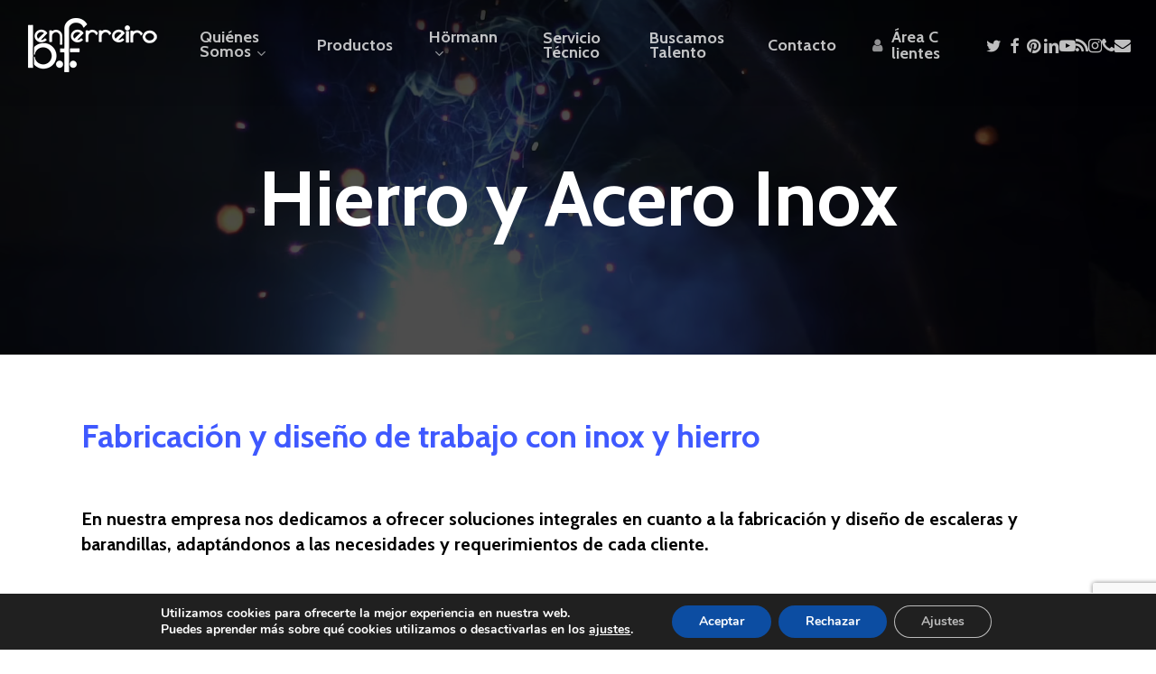

--- FILE ---
content_type: text/html; charset=utf-8
request_url: https://www.google.com/recaptcha/api2/anchor?ar=1&k=6LfbYX0kAAAAAFyLw22bmZvWFGjbRGolIGZJ9fbA&co=aHR0cHM6Ly9iZW5mZXJyZWlyby5jb206NDQz&hl=en&v=PoyoqOPhxBO7pBk68S4YbpHZ&size=invisible&anchor-ms=20000&execute-ms=30000&cb=iwdh8woiwcm9
body_size: 48634
content:
<!DOCTYPE HTML><html dir="ltr" lang="en"><head><meta http-equiv="Content-Type" content="text/html; charset=UTF-8">
<meta http-equiv="X-UA-Compatible" content="IE=edge">
<title>reCAPTCHA</title>
<style type="text/css">
/* cyrillic-ext */
@font-face {
  font-family: 'Roboto';
  font-style: normal;
  font-weight: 400;
  font-stretch: 100%;
  src: url(//fonts.gstatic.com/s/roboto/v48/KFO7CnqEu92Fr1ME7kSn66aGLdTylUAMa3GUBHMdazTgWw.woff2) format('woff2');
  unicode-range: U+0460-052F, U+1C80-1C8A, U+20B4, U+2DE0-2DFF, U+A640-A69F, U+FE2E-FE2F;
}
/* cyrillic */
@font-face {
  font-family: 'Roboto';
  font-style: normal;
  font-weight: 400;
  font-stretch: 100%;
  src: url(//fonts.gstatic.com/s/roboto/v48/KFO7CnqEu92Fr1ME7kSn66aGLdTylUAMa3iUBHMdazTgWw.woff2) format('woff2');
  unicode-range: U+0301, U+0400-045F, U+0490-0491, U+04B0-04B1, U+2116;
}
/* greek-ext */
@font-face {
  font-family: 'Roboto';
  font-style: normal;
  font-weight: 400;
  font-stretch: 100%;
  src: url(//fonts.gstatic.com/s/roboto/v48/KFO7CnqEu92Fr1ME7kSn66aGLdTylUAMa3CUBHMdazTgWw.woff2) format('woff2');
  unicode-range: U+1F00-1FFF;
}
/* greek */
@font-face {
  font-family: 'Roboto';
  font-style: normal;
  font-weight: 400;
  font-stretch: 100%;
  src: url(//fonts.gstatic.com/s/roboto/v48/KFO7CnqEu92Fr1ME7kSn66aGLdTylUAMa3-UBHMdazTgWw.woff2) format('woff2');
  unicode-range: U+0370-0377, U+037A-037F, U+0384-038A, U+038C, U+038E-03A1, U+03A3-03FF;
}
/* math */
@font-face {
  font-family: 'Roboto';
  font-style: normal;
  font-weight: 400;
  font-stretch: 100%;
  src: url(//fonts.gstatic.com/s/roboto/v48/KFO7CnqEu92Fr1ME7kSn66aGLdTylUAMawCUBHMdazTgWw.woff2) format('woff2');
  unicode-range: U+0302-0303, U+0305, U+0307-0308, U+0310, U+0312, U+0315, U+031A, U+0326-0327, U+032C, U+032F-0330, U+0332-0333, U+0338, U+033A, U+0346, U+034D, U+0391-03A1, U+03A3-03A9, U+03B1-03C9, U+03D1, U+03D5-03D6, U+03F0-03F1, U+03F4-03F5, U+2016-2017, U+2034-2038, U+203C, U+2040, U+2043, U+2047, U+2050, U+2057, U+205F, U+2070-2071, U+2074-208E, U+2090-209C, U+20D0-20DC, U+20E1, U+20E5-20EF, U+2100-2112, U+2114-2115, U+2117-2121, U+2123-214F, U+2190, U+2192, U+2194-21AE, U+21B0-21E5, U+21F1-21F2, U+21F4-2211, U+2213-2214, U+2216-22FF, U+2308-230B, U+2310, U+2319, U+231C-2321, U+2336-237A, U+237C, U+2395, U+239B-23B7, U+23D0, U+23DC-23E1, U+2474-2475, U+25AF, U+25B3, U+25B7, U+25BD, U+25C1, U+25CA, U+25CC, U+25FB, U+266D-266F, U+27C0-27FF, U+2900-2AFF, U+2B0E-2B11, U+2B30-2B4C, U+2BFE, U+3030, U+FF5B, U+FF5D, U+1D400-1D7FF, U+1EE00-1EEFF;
}
/* symbols */
@font-face {
  font-family: 'Roboto';
  font-style: normal;
  font-weight: 400;
  font-stretch: 100%;
  src: url(//fonts.gstatic.com/s/roboto/v48/KFO7CnqEu92Fr1ME7kSn66aGLdTylUAMaxKUBHMdazTgWw.woff2) format('woff2');
  unicode-range: U+0001-000C, U+000E-001F, U+007F-009F, U+20DD-20E0, U+20E2-20E4, U+2150-218F, U+2190, U+2192, U+2194-2199, U+21AF, U+21E6-21F0, U+21F3, U+2218-2219, U+2299, U+22C4-22C6, U+2300-243F, U+2440-244A, U+2460-24FF, U+25A0-27BF, U+2800-28FF, U+2921-2922, U+2981, U+29BF, U+29EB, U+2B00-2BFF, U+4DC0-4DFF, U+FFF9-FFFB, U+10140-1018E, U+10190-1019C, U+101A0, U+101D0-101FD, U+102E0-102FB, U+10E60-10E7E, U+1D2C0-1D2D3, U+1D2E0-1D37F, U+1F000-1F0FF, U+1F100-1F1AD, U+1F1E6-1F1FF, U+1F30D-1F30F, U+1F315, U+1F31C, U+1F31E, U+1F320-1F32C, U+1F336, U+1F378, U+1F37D, U+1F382, U+1F393-1F39F, U+1F3A7-1F3A8, U+1F3AC-1F3AF, U+1F3C2, U+1F3C4-1F3C6, U+1F3CA-1F3CE, U+1F3D4-1F3E0, U+1F3ED, U+1F3F1-1F3F3, U+1F3F5-1F3F7, U+1F408, U+1F415, U+1F41F, U+1F426, U+1F43F, U+1F441-1F442, U+1F444, U+1F446-1F449, U+1F44C-1F44E, U+1F453, U+1F46A, U+1F47D, U+1F4A3, U+1F4B0, U+1F4B3, U+1F4B9, U+1F4BB, U+1F4BF, U+1F4C8-1F4CB, U+1F4D6, U+1F4DA, U+1F4DF, U+1F4E3-1F4E6, U+1F4EA-1F4ED, U+1F4F7, U+1F4F9-1F4FB, U+1F4FD-1F4FE, U+1F503, U+1F507-1F50B, U+1F50D, U+1F512-1F513, U+1F53E-1F54A, U+1F54F-1F5FA, U+1F610, U+1F650-1F67F, U+1F687, U+1F68D, U+1F691, U+1F694, U+1F698, U+1F6AD, U+1F6B2, U+1F6B9-1F6BA, U+1F6BC, U+1F6C6-1F6CF, U+1F6D3-1F6D7, U+1F6E0-1F6EA, U+1F6F0-1F6F3, U+1F6F7-1F6FC, U+1F700-1F7FF, U+1F800-1F80B, U+1F810-1F847, U+1F850-1F859, U+1F860-1F887, U+1F890-1F8AD, U+1F8B0-1F8BB, U+1F8C0-1F8C1, U+1F900-1F90B, U+1F93B, U+1F946, U+1F984, U+1F996, U+1F9E9, U+1FA00-1FA6F, U+1FA70-1FA7C, U+1FA80-1FA89, U+1FA8F-1FAC6, U+1FACE-1FADC, U+1FADF-1FAE9, U+1FAF0-1FAF8, U+1FB00-1FBFF;
}
/* vietnamese */
@font-face {
  font-family: 'Roboto';
  font-style: normal;
  font-weight: 400;
  font-stretch: 100%;
  src: url(//fonts.gstatic.com/s/roboto/v48/KFO7CnqEu92Fr1ME7kSn66aGLdTylUAMa3OUBHMdazTgWw.woff2) format('woff2');
  unicode-range: U+0102-0103, U+0110-0111, U+0128-0129, U+0168-0169, U+01A0-01A1, U+01AF-01B0, U+0300-0301, U+0303-0304, U+0308-0309, U+0323, U+0329, U+1EA0-1EF9, U+20AB;
}
/* latin-ext */
@font-face {
  font-family: 'Roboto';
  font-style: normal;
  font-weight: 400;
  font-stretch: 100%;
  src: url(//fonts.gstatic.com/s/roboto/v48/KFO7CnqEu92Fr1ME7kSn66aGLdTylUAMa3KUBHMdazTgWw.woff2) format('woff2');
  unicode-range: U+0100-02BA, U+02BD-02C5, U+02C7-02CC, U+02CE-02D7, U+02DD-02FF, U+0304, U+0308, U+0329, U+1D00-1DBF, U+1E00-1E9F, U+1EF2-1EFF, U+2020, U+20A0-20AB, U+20AD-20C0, U+2113, U+2C60-2C7F, U+A720-A7FF;
}
/* latin */
@font-face {
  font-family: 'Roboto';
  font-style: normal;
  font-weight: 400;
  font-stretch: 100%;
  src: url(//fonts.gstatic.com/s/roboto/v48/KFO7CnqEu92Fr1ME7kSn66aGLdTylUAMa3yUBHMdazQ.woff2) format('woff2');
  unicode-range: U+0000-00FF, U+0131, U+0152-0153, U+02BB-02BC, U+02C6, U+02DA, U+02DC, U+0304, U+0308, U+0329, U+2000-206F, U+20AC, U+2122, U+2191, U+2193, U+2212, U+2215, U+FEFF, U+FFFD;
}
/* cyrillic-ext */
@font-face {
  font-family: 'Roboto';
  font-style: normal;
  font-weight: 500;
  font-stretch: 100%;
  src: url(//fonts.gstatic.com/s/roboto/v48/KFO7CnqEu92Fr1ME7kSn66aGLdTylUAMa3GUBHMdazTgWw.woff2) format('woff2');
  unicode-range: U+0460-052F, U+1C80-1C8A, U+20B4, U+2DE0-2DFF, U+A640-A69F, U+FE2E-FE2F;
}
/* cyrillic */
@font-face {
  font-family: 'Roboto';
  font-style: normal;
  font-weight: 500;
  font-stretch: 100%;
  src: url(//fonts.gstatic.com/s/roboto/v48/KFO7CnqEu92Fr1ME7kSn66aGLdTylUAMa3iUBHMdazTgWw.woff2) format('woff2');
  unicode-range: U+0301, U+0400-045F, U+0490-0491, U+04B0-04B1, U+2116;
}
/* greek-ext */
@font-face {
  font-family: 'Roboto';
  font-style: normal;
  font-weight: 500;
  font-stretch: 100%;
  src: url(//fonts.gstatic.com/s/roboto/v48/KFO7CnqEu92Fr1ME7kSn66aGLdTylUAMa3CUBHMdazTgWw.woff2) format('woff2');
  unicode-range: U+1F00-1FFF;
}
/* greek */
@font-face {
  font-family: 'Roboto';
  font-style: normal;
  font-weight: 500;
  font-stretch: 100%;
  src: url(//fonts.gstatic.com/s/roboto/v48/KFO7CnqEu92Fr1ME7kSn66aGLdTylUAMa3-UBHMdazTgWw.woff2) format('woff2');
  unicode-range: U+0370-0377, U+037A-037F, U+0384-038A, U+038C, U+038E-03A1, U+03A3-03FF;
}
/* math */
@font-face {
  font-family: 'Roboto';
  font-style: normal;
  font-weight: 500;
  font-stretch: 100%;
  src: url(//fonts.gstatic.com/s/roboto/v48/KFO7CnqEu92Fr1ME7kSn66aGLdTylUAMawCUBHMdazTgWw.woff2) format('woff2');
  unicode-range: U+0302-0303, U+0305, U+0307-0308, U+0310, U+0312, U+0315, U+031A, U+0326-0327, U+032C, U+032F-0330, U+0332-0333, U+0338, U+033A, U+0346, U+034D, U+0391-03A1, U+03A3-03A9, U+03B1-03C9, U+03D1, U+03D5-03D6, U+03F0-03F1, U+03F4-03F5, U+2016-2017, U+2034-2038, U+203C, U+2040, U+2043, U+2047, U+2050, U+2057, U+205F, U+2070-2071, U+2074-208E, U+2090-209C, U+20D0-20DC, U+20E1, U+20E5-20EF, U+2100-2112, U+2114-2115, U+2117-2121, U+2123-214F, U+2190, U+2192, U+2194-21AE, U+21B0-21E5, U+21F1-21F2, U+21F4-2211, U+2213-2214, U+2216-22FF, U+2308-230B, U+2310, U+2319, U+231C-2321, U+2336-237A, U+237C, U+2395, U+239B-23B7, U+23D0, U+23DC-23E1, U+2474-2475, U+25AF, U+25B3, U+25B7, U+25BD, U+25C1, U+25CA, U+25CC, U+25FB, U+266D-266F, U+27C0-27FF, U+2900-2AFF, U+2B0E-2B11, U+2B30-2B4C, U+2BFE, U+3030, U+FF5B, U+FF5D, U+1D400-1D7FF, U+1EE00-1EEFF;
}
/* symbols */
@font-face {
  font-family: 'Roboto';
  font-style: normal;
  font-weight: 500;
  font-stretch: 100%;
  src: url(//fonts.gstatic.com/s/roboto/v48/KFO7CnqEu92Fr1ME7kSn66aGLdTylUAMaxKUBHMdazTgWw.woff2) format('woff2');
  unicode-range: U+0001-000C, U+000E-001F, U+007F-009F, U+20DD-20E0, U+20E2-20E4, U+2150-218F, U+2190, U+2192, U+2194-2199, U+21AF, U+21E6-21F0, U+21F3, U+2218-2219, U+2299, U+22C4-22C6, U+2300-243F, U+2440-244A, U+2460-24FF, U+25A0-27BF, U+2800-28FF, U+2921-2922, U+2981, U+29BF, U+29EB, U+2B00-2BFF, U+4DC0-4DFF, U+FFF9-FFFB, U+10140-1018E, U+10190-1019C, U+101A0, U+101D0-101FD, U+102E0-102FB, U+10E60-10E7E, U+1D2C0-1D2D3, U+1D2E0-1D37F, U+1F000-1F0FF, U+1F100-1F1AD, U+1F1E6-1F1FF, U+1F30D-1F30F, U+1F315, U+1F31C, U+1F31E, U+1F320-1F32C, U+1F336, U+1F378, U+1F37D, U+1F382, U+1F393-1F39F, U+1F3A7-1F3A8, U+1F3AC-1F3AF, U+1F3C2, U+1F3C4-1F3C6, U+1F3CA-1F3CE, U+1F3D4-1F3E0, U+1F3ED, U+1F3F1-1F3F3, U+1F3F5-1F3F7, U+1F408, U+1F415, U+1F41F, U+1F426, U+1F43F, U+1F441-1F442, U+1F444, U+1F446-1F449, U+1F44C-1F44E, U+1F453, U+1F46A, U+1F47D, U+1F4A3, U+1F4B0, U+1F4B3, U+1F4B9, U+1F4BB, U+1F4BF, U+1F4C8-1F4CB, U+1F4D6, U+1F4DA, U+1F4DF, U+1F4E3-1F4E6, U+1F4EA-1F4ED, U+1F4F7, U+1F4F9-1F4FB, U+1F4FD-1F4FE, U+1F503, U+1F507-1F50B, U+1F50D, U+1F512-1F513, U+1F53E-1F54A, U+1F54F-1F5FA, U+1F610, U+1F650-1F67F, U+1F687, U+1F68D, U+1F691, U+1F694, U+1F698, U+1F6AD, U+1F6B2, U+1F6B9-1F6BA, U+1F6BC, U+1F6C6-1F6CF, U+1F6D3-1F6D7, U+1F6E0-1F6EA, U+1F6F0-1F6F3, U+1F6F7-1F6FC, U+1F700-1F7FF, U+1F800-1F80B, U+1F810-1F847, U+1F850-1F859, U+1F860-1F887, U+1F890-1F8AD, U+1F8B0-1F8BB, U+1F8C0-1F8C1, U+1F900-1F90B, U+1F93B, U+1F946, U+1F984, U+1F996, U+1F9E9, U+1FA00-1FA6F, U+1FA70-1FA7C, U+1FA80-1FA89, U+1FA8F-1FAC6, U+1FACE-1FADC, U+1FADF-1FAE9, U+1FAF0-1FAF8, U+1FB00-1FBFF;
}
/* vietnamese */
@font-face {
  font-family: 'Roboto';
  font-style: normal;
  font-weight: 500;
  font-stretch: 100%;
  src: url(//fonts.gstatic.com/s/roboto/v48/KFO7CnqEu92Fr1ME7kSn66aGLdTylUAMa3OUBHMdazTgWw.woff2) format('woff2');
  unicode-range: U+0102-0103, U+0110-0111, U+0128-0129, U+0168-0169, U+01A0-01A1, U+01AF-01B0, U+0300-0301, U+0303-0304, U+0308-0309, U+0323, U+0329, U+1EA0-1EF9, U+20AB;
}
/* latin-ext */
@font-face {
  font-family: 'Roboto';
  font-style: normal;
  font-weight: 500;
  font-stretch: 100%;
  src: url(//fonts.gstatic.com/s/roboto/v48/KFO7CnqEu92Fr1ME7kSn66aGLdTylUAMa3KUBHMdazTgWw.woff2) format('woff2');
  unicode-range: U+0100-02BA, U+02BD-02C5, U+02C7-02CC, U+02CE-02D7, U+02DD-02FF, U+0304, U+0308, U+0329, U+1D00-1DBF, U+1E00-1E9F, U+1EF2-1EFF, U+2020, U+20A0-20AB, U+20AD-20C0, U+2113, U+2C60-2C7F, U+A720-A7FF;
}
/* latin */
@font-face {
  font-family: 'Roboto';
  font-style: normal;
  font-weight: 500;
  font-stretch: 100%;
  src: url(//fonts.gstatic.com/s/roboto/v48/KFO7CnqEu92Fr1ME7kSn66aGLdTylUAMa3yUBHMdazQ.woff2) format('woff2');
  unicode-range: U+0000-00FF, U+0131, U+0152-0153, U+02BB-02BC, U+02C6, U+02DA, U+02DC, U+0304, U+0308, U+0329, U+2000-206F, U+20AC, U+2122, U+2191, U+2193, U+2212, U+2215, U+FEFF, U+FFFD;
}
/* cyrillic-ext */
@font-face {
  font-family: 'Roboto';
  font-style: normal;
  font-weight: 900;
  font-stretch: 100%;
  src: url(//fonts.gstatic.com/s/roboto/v48/KFO7CnqEu92Fr1ME7kSn66aGLdTylUAMa3GUBHMdazTgWw.woff2) format('woff2');
  unicode-range: U+0460-052F, U+1C80-1C8A, U+20B4, U+2DE0-2DFF, U+A640-A69F, U+FE2E-FE2F;
}
/* cyrillic */
@font-face {
  font-family: 'Roboto';
  font-style: normal;
  font-weight: 900;
  font-stretch: 100%;
  src: url(//fonts.gstatic.com/s/roboto/v48/KFO7CnqEu92Fr1ME7kSn66aGLdTylUAMa3iUBHMdazTgWw.woff2) format('woff2');
  unicode-range: U+0301, U+0400-045F, U+0490-0491, U+04B0-04B1, U+2116;
}
/* greek-ext */
@font-face {
  font-family: 'Roboto';
  font-style: normal;
  font-weight: 900;
  font-stretch: 100%;
  src: url(//fonts.gstatic.com/s/roboto/v48/KFO7CnqEu92Fr1ME7kSn66aGLdTylUAMa3CUBHMdazTgWw.woff2) format('woff2');
  unicode-range: U+1F00-1FFF;
}
/* greek */
@font-face {
  font-family: 'Roboto';
  font-style: normal;
  font-weight: 900;
  font-stretch: 100%;
  src: url(//fonts.gstatic.com/s/roboto/v48/KFO7CnqEu92Fr1ME7kSn66aGLdTylUAMa3-UBHMdazTgWw.woff2) format('woff2');
  unicode-range: U+0370-0377, U+037A-037F, U+0384-038A, U+038C, U+038E-03A1, U+03A3-03FF;
}
/* math */
@font-face {
  font-family: 'Roboto';
  font-style: normal;
  font-weight: 900;
  font-stretch: 100%;
  src: url(//fonts.gstatic.com/s/roboto/v48/KFO7CnqEu92Fr1ME7kSn66aGLdTylUAMawCUBHMdazTgWw.woff2) format('woff2');
  unicode-range: U+0302-0303, U+0305, U+0307-0308, U+0310, U+0312, U+0315, U+031A, U+0326-0327, U+032C, U+032F-0330, U+0332-0333, U+0338, U+033A, U+0346, U+034D, U+0391-03A1, U+03A3-03A9, U+03B1-03C9, U+03D1, U+03D5-03D6, U+03F0-03F1, U+03F4-03F5, U+2016-2017, U+2034-2038, U+203C, U+2040, U+2043, U+2047, U+2050, U+2057, U+205F, U+2070-2071, U+2074-208E, U+2090-209C, U+20D0-20DC, U+20E1, U+20E5-20EF, U+2100-2112, U+2114-2115, U+2117-2121, U+2123-214F, U+2190, U+2192, U+2194-21AE, U+21B0-21E5, U+21F1-21F2, U+21F4-2211, U+2213-2214, U+2216-22FF, U+2308-230B, U+2310, U+2319, U+231C-2321, U+2336-237A, U+237C, U+2395, U+239B-23B7, U+23D0, U+23DC-23E1, U+2474-2475, U+25AF, U+25B3, U+25B7, U+25BD, U+25C1, U+25CA, U+25CC, U+25FB, U+266D-266F, U+27C0-27FF, U+2900-2AFF, U+2B0E-2B11, U+2B30-2B4C, U+2BFE, U+3030, U+FF5B, U+FF5D, U+1D400-1D7FF, U+1EE00-1EEFF;
}
/* symbols */
@font-face {
  font-family: 'Roboto';
  font-style: normal;
  font-weight: 900;
  font-stretch: 100%;
  src: url(//fonts.gstatic.com/s/roboto/v48/KFO7CnqEu92Fr1ME7kSn66aGLdTylUAMaxKUBHMdazTgWw.woff2) format('woff2');
  unicode-range: U+0001-000C, U+000E-001F, U+007F-009F, U+20DD-20E0, U+20E2-20E4, U+2150-218F, U+2190, U+2192, U+2194-2199, U+21AF, U+21E6-21F0, U+21F3, U+2218-2219, U+2299, U+22C4-22C6, U+2300-243F, U+2440-244A, U+2460-24FF, U+25A0-27BF, U+2800-28FF, U+2921-2922, U+2981, U+29BF, U+29EB, U+2B00-2BFF, U+4DC0-4DFF, U+FFF9-FFFB, U+10140-1018E, U+10190-1019C, U+101A0, U+101D0-101FD, U+102E0-102FB, U+10E60-10E7E, U+1D2C0-1D2D3, U+1D2E0-1D37F, U+1F000-1F0FF, U+1F100-1F1AD, U+1F1E6-1F1FF, U+1F30D-1F30F, U+1F315, U+1F31C, U+1F31E, U+1F320-1F32C, U+1F336, U+1F378, U+1F37D, U+1F382, U+1F393-1F39F, U+1F3A7-1F3A8, U+1F3AC-1F3AF, U+1F3C2, U+1F3C4-1F3C6, U+1F3CA-1F3CE, U+1F3D4-1F3E0, U+1F3ED, U+1F3F1-1F3F3, U+1F3F5-1F3F7, U+1F408, U+1F415, U+1F41F, U+1F426, U+1F43F, U+1F441-1F442, U+1F444, U+1F446-1F449, U+1F44C-1F44E, U+1F453, U+1F46A, U+1F47D, U+1F4A3, U+1F4B0, U+1F4B3, U+1F4B9, U+1F4BB, U+1F4BF, U+1F4C8-1F4CB, U+1F4D6, U+1F4DA, U+1F4DF, U+1F4E3-1F4E6, U+1F4EA-1F4ED, U+1F4F7, U+1F4F9-1F4FB, U+1F4FD-1F4FE, U+1F503, U+1F507-1F50B, U+1F50D, U+1F512-1F513, U+1F53E-1F54A, U+1F54F-1F5FA, U+1F610, U+1F650-1F67F, U+1F687, U+1F68D, U+1F691, U+1F694, U+1F698, U+1F6AD, U+1F6B2, U+1F6B9-1F6BA, U+1F6BC, U+1F6C6-1F6CF, U+1F6D3-1F6D7, U+1F6E0-1F6EA, U+1F6F0-1F6F3, U+1F6F7-1F6FC, U+1F700-1F7FF, U+1F800-1F80B, U+1F810-1F847, U+1F850-1F859, U+1F860-1F887, U+1F890-1F8AD, U+1F8B0-1F8BB, U+1F8C0-1F8C1, U+1F900-1F90B, U+1F93B, U+1F946, U+1F984, U+1F996, U+1F9E9, U+1FA00-1FA6F, U+1FA70-1FA7C, U+1FA80-1FA89, U+1FA8F-1FAC6, U+1FACE-1FADC, U+1FADF-1FAE9, U+1FAF0-1FAF8, U+1FB00-1FBFF;
}
/* vietnamese */
@font-face {
  font-family: 'Roboto';
  font-style: normal;
  font-weight: 900;
  font-stretch: 100%;
  src: url(//fonts.gstatic.com/s/roboto/v48/KFO7CnqEu92Fr1ME7kSn66aGLdTylUAMa3OUBHMdazTgWw.woff2) format('woff2');
  unicode-range: U+0102-0103, U+0110-0111, U+0128-0129, U+0168-0169, U+01A0-01A1, U+01AF-01B0, U+0300-0301, U+0303-0304, U+0308-0309, U+0323, U+0329, U+1EA0-1EF9, U+20AB;
}
/* latin-ext */
@font-face {
  font-family: 'Roboto';
  font-style: normal;
  font-weight: 900;
  font-stretch: 100%;
  src: url(//fonts.gstatic.com/s/roboto/v48/KFO7CnqEu92Fr1ME7kSn66aGLdTylUAMa3KUBHMdazTgWw.woff2) format('woff2');
  unicode-range: U+0100-02BA, U+02BD-02C5, U+02C7-02CC, U+02CE-02D7, U+02DD-02FF, U+0304, U+0308, U+0329, U+1D00-1DBF, U+1E00-1E9F, U+1EF2-1EFF, U+2020, U+20A0-20AB, U+20AD-20C0, U+2113, U+2C60-2C7F, U+A720-A7FF;
}
/* latin */
@font-face {
  font-family: 'Roboto';
  font-style: normal;
  font-weight: 900;
  font-stretch: 100%;
  src: url(//fonts.gstatic.com/s/roboto/v48/KFO7CnqEu92Fr1ME7kSn66aGLdTylUAMa3yUBHMdazQ.woff2) format('woff2');
  unicode-range: U+0000-00FF, U+0131, U+0152-0153, U+02BB-02BC, U+02C6, U+02DA, U+02DC, U+0304, U+0308, U+0329, U+2000-206F, U+20AC, U+2122, U+2191, U+2193, U+2212, U+2215, U+FEFF, U+FFFD;
}

</style>
<link rel="stylesheet" type="text/css" href="https://www.gstatic.com/recaptcha/releases/PoyoqOPhxBO7pBk68S4YbpHZ/styles__ltr.css">
<script nonce="wATCNHCpiCkRz8utaYbB6g" type="text/javascript">window['__recaptcha_api'] = 'https://www.google.com/recaptcha/api2/';</script>
<script type="text/javascript" src="https://www.gstatic.com/recaptcha/releases/PoyoqOPhxBO7pBk68S4YbpHZ/recaptcha__en.js" nonce="wATCNHCpiCkRz8utaYbB6g">
      
    </script></head>
<body><div id="rc-anchor-alert" class="rc-anchor-alert"></div>
<input type="hidden" id="recaptcha-token" value="[base64]">
<script type="text/javascript" nonce="wATCNHCpiCkRz8utaYbB6g">
      recaptcha.anchor.Main.init("[\x22ainput\x22,[\x22bgdata\x22,\x22\x22,\[base64]/[base64]/bmV3IFpbdF0obVswXSk6Sz09Mj9uZXcgWlt0XShtWzBdLG1bMV0pOks9PTM/bmV3IFpbdF0obVswXSxtWzFdLG1bMl0pOks9PTQ/[base64]/[base64]/[base64]/[base64]/[base64]/[base64]/[base64]/[base64]/[base64]/[base64]/[base64]/[base64]/[base64]/[base64]\\u003d\\u003d\x22,\[base64]\\u003d\x22,\x22SsOZM8Oow6vDosOxJcOvw44bIMOJwrkAwohswrfCvMKpNMKvwonDj8KWLMObw5/Dp8Ocw4fDukbDnzdqw7lgNcKPwqHCnsKRbMKGw63Du8OyBRwgw6/DlMOTF8KnWcKwwqwDc8O3BMKew6pAbcKWfgpBwpbCgMO/[base64]/DqMKgwr/CkcOlJBLCvMKDw6HDnmYFwoPCm2HDn8OOa8KHwrLCssKqZz/DlUPCucKyLcKcwrzCqFtCw6LCs8OEw6NrD8K0NV/CusK2RUN7w4vClAZIS8OwwoFWXsK0w6ZYwrUXw5YSwo0dasKvw5nCqMKPwrrDv8K1ME3DlXbDjUHCpwVRwqDCshM6acKCw6F6bcKEJz8pOy5SBMOBwpjDmsK2w4LCn8KwWsO+FX0xAsK8eHsuwr/DnsOcw4vCkMOnw7whw7BfJsOSwpfDjgnDqmcQw7Fcw61RwqvCgG8eAXd7wp5Vw6TCu8KEZWoMaMO2w6AABGBRwr9hw5UrI0k2wo/Cnk/Dp2sAV8KGZD3CqsO1O1BiPk/Dk8OKwqvCthoUXsObw4DCtzFaMUnDqzXDsW8rwq5DMsKRw6TChcKLCR4yw5LCowDCngN0wrQbw4LCulcqfhcvwrzCgMK4DsKSEjfCr27DjsKowqzDjH5LQcKudXzDvBTCqcO9wpZgWD/[base64]/CqcK3eArDvcO0wrbCvS0sTsO+ZcOKw64zd8Ocw6HCtB0Kw4DChsOOHi3DrRzCn8K3w5XDngvDjRIJf8KvGx/DpX/CssO+w7UqS8KtRSASHMKNw7zCnwHDl8K+JsO2w4HDicKPwr03UgnCpmnDviMcwrwHwp3DisKLw73Cl8Kbw7rDhFtVbMK6RXocdBvDqV8ewrfDkHnCi3zCo8OQwqRQw7cEY8K6JMOvTMKOw5xLZ0nDs8KEw4VxdsKgZyLCn8Kewp/DlMOUeivCvh8uTcKLw7TCnUTCqi/Csg3CmsK1A8O+w7lTDsOlXBAxIcOPw5vDmcKiwqltTC/DkMOHw5vChUzDt0DDkEcyEsO/SMOVwo/DpsOPw4fDnhXDmsK2acKdKmTDlcKUwpFnX2nDrwXDtsKlPj1Aw7Zlw5F/w7Viw4XCl8OReMOPw4PDssOpZUJmwrJ+w6UtW8OiMUdTwqZ+woXCl8OlUigBJ8OnwqLCqcKbw7HCojI/QsO9PcK3aTdufU3Cvnogw63DtcOzwrHCqMKNw4zDkMK6wqBxwr/[base64]/Cm8KEw7PCtcOUw7LDmjF0UHliccKlwow+ZGvCpRzDoyrCkcK9N8K9w78AWsK3KsKpUMKRKklFK8OwIk14LTTCtifDthI3LcOHw4jDi8Orw7Q6F2rDqH4Fwq/[base64]/Njx2w496w4jCpU3DvlvDh17DtVoCw78kcsKgV0nDkjo3X0QmbMKmwqXCgjFFw4/DhMOlw7rDt3dyE2Aew67DhkfDmXYBCihQaMKhwqoia8O0w67Dki0YFsOlwpHClcKORsO9PsKYwqhqZ8OIAz4JZMOHw5PCvMKhwoROw7AXTFDCujnDocKOw7DDqsO/[base64]/CncKqQRI2JsK2w7F3NjDDnMKiw7jDlcKPNcOJwpkoJCEPV33CuhHCgsK4NMKRcmTCi21SacK+wpJvw64nwqXCocOwwonCq8K0OMOyXTnDuMKVwpfChFVFw6grDMKPw51TGsOdHE3CsHLChCZDI8Kkc1vDgsKow6nCpznDunnCrsKvGzJBwrbCtn/Cp2DCnBZOAMKyQ8OcKUjDlMKGwozDgMKIOybDhGU+P8OaSMOSwpp/wq/CrcOmL8KVw5LCvxXCuSnCimcpesKADnAuw7PDn19AYcOEw6XCrkbDv38JwrFpw74lK2jDtUjDq3/[base64]/wp7CqRDDrcKzwpprw4nCisOiUmrCrsOJKxfDoV/CoMKXUg/[base64]/DgcKaUzjCnyAteTTCscOYbsKEwpjDkizCqHEIfcKyw7Rnwq1lNi4gw5HDh8KQUcOvUcK/w58mwpzDj1rDpsKvDR3Dv13CisO9w7hsPCLDpExCwoE+w6stP13DrMOmwq1yL3XDg8KXazTDu3hKw6PCiyDCpRPDgQkBw73CpT/Dp0ZNND0yw6/[base64]/w7TDgsOEOA/CmFTDocOiw7DCucOSb8KRw7LDtWFQAEQfHMOGd0g4OcOyBcO7KFZ0w5jCg8OEdcOLcW85w5jDtEgKwp86L8Ktw4DChyohw68GFMKsw53ChcKSw5zDiMK3I8KBdEdyUjDDvMOPwrk2wqtBE1s9w4vDgkbDsMKIw7PChcOswp7Cp8OGw4kPRcKyVwLCt1LDmcO/wpxGNcKPIAjChDjDmcOpw6rDv8Kvfz/CrcKhG3LCoF0EBcORw7DDkMKlw6VTIFVFehPCq8KMw7ohAcOWMWjDgsK+RWnCtsOxw59iQ8KJBsK1YsKOP8KhwrVPwpPCvD0FwqBJw7bDnxNCwq3Cu2c5wqjDgyRGNsOqw6tJw5XDlwzCh14fwqLCqcOmw7DCncOdw4dUBnh7XUTCtSdcWcO/TVjDhcOZTzdsacOrwqIRAwk+bsK2w6bDlB7CrcOVdcKAK8KEGcOhw6w0PHoEChxoViYxw7rDtH8SHyVjw6Nuwokqw4DDjx1CQCVWc2vCn8KKw6NZVGcnMsOVw6LDpz/Dt8OOM2/Dqw55HSIOwrzCiyINwqEkTGLCoMOfwr3CogPCjhrCkHECw6/[base64]/[base64]/w6DDpSYww7Y+wq3DqVTChBIJw7bCoHVzKHhZf3zDqGI9MsO3DwbCq8O9VcOywpJVO8KIwqHCrcOww6rCvhXCoHoKFCcJb3p8w6DCpWUYXibCqyt/woDCpMKhw401DcK8wp/DtHdyG8KQRGnClFrCpkAVwrvCoMK8PzZCw4PDoR/ClcO/EcKXw5I4wpE9w6xedMOZM8O/w6fDjMKpSTYow67Cn8K6w7AVKMOsw4PCvF7Cn8KHw4I6w7TDisKowr7Cg8K8w4XDtMK1w6l3wo/DucK6Yzs3C8Kgw6PDksOcw7wjAxAVwot5bkPCkmrDisOxw4/CscKPT8K5UCPDhHYLwr47w6t4wqPCpiPDgMOTShzDgx/[base64]/DqcOKPjBpw7/[base64]/[base64]/CoSfCgi3CiWbCkMKxYUzDusKcBsKkw6AqZcKXHRTCusKoLyQfcMK8JiJAwpd0HMKwTijCkMOWwqLClllBCcKQezttwr0Zw5PClMOdTsKIfMOMw4Bww4/DisKHw4fCp3gKBsOQwr5iwp3Dm1E2w6HCiCXCuMKnwo07wp3DuSvDtn9Dw7l2UsKPw67CklHDuMKgwrPDu8O3w5cKLcOiw5Q7M8KVTcK2bsKow7LDuzBGw45YIm8wCmt9fm7DhcOgcRXDj8ONZMOvwqDCvCHDk8K5XhwhG8OISSMbY8O/[base64]/[base64]/w51kfMO8XMO6dcOsDMKfw6EnfWDCuELCr8K5wqfDrsOjX8KMw5PDkMKmw7lXJ8KHLMOJwqkOwpRrw7R0woNSwqvDpsOTw7HDkml8asO1D8Kww4JAwq7CmsKjwpY5YjlDw4zDqkVVLVTCgV0oO8Kqw4s9wpnCrQRVwoLCvw7Ck8O/w4nDqcORwoPDo8OowqRHasKdDRnDt8O0I8K/X8KCwpwZwpPDhkoiw7XDl3VpwpzDumtvIz7DtG7DsMK8wq7Dm8Kow6tMM3JywqvCrcOgOMKzw5kZwonDtMORwqTCrsKxL8Klwr3ClGF+w6QgXVA0w6QRBsOPVw4Ow6ZqwrjDrW47wqbCr8KyNRd/RwvDngbCl8Ozw7PDjMOww6NGXkBMwr/Coy3Cv8KYBH10w5nCssKNw5EnO3EQw6jDp1nCmMKRwowndsK2QcKww6DDr3bDkMOswodFw4gwAMOtwpkVTMKKw7nCjMK7wojDq0vDvsKGwphkwqZLwrlDUcOvw7FEwrvCshxYXx3DtcKBwoV/PgEZwobDuE3CvcO8w4EUwq7Ctj3Dki0/eEPDpQrDnEgDI0vDkSzCl8K8woHCgsKQw7oNR8OlBcOMw4zDkgTCqFvCmCPDkzXDoCnDqsO3wqBrwqJ1wrdDbBfDlMOywqTDtsK9wrvDpH3DgcOCw51mExMfw4QJw4YtSSTCqsO+w4osw6VSNw/Cr8KHbsK4ZHodwrNYN3DDg8KFwq/[base64]/[base64]/w4fClcKYWsOzKlDDgU7CucOQHcKrCMOZwoNNwqLCuil9dMOMw5JKwoFWwowCw7low69MwqXDp8KQBEbDjWBWcwnCtl/[base64]/wqwkwoQKLADDlDHCvcOEw60Yw6LDhMOaw7/[base64]/ChMK8WnRzSsKswqMWwpbCslZLJWHDmXxUQsOew6rCq8O9w7wBB8ODfMO/M8KQw7bCpFtIDcOcwpbDtEnDrMKQSzZ0w77Dik8PQMO1fHzDrMOgw6sNw5RuwpzDhgRowrTDv8O0w5jDhWhtw4zDncOeBjlzwobCosKxYcKUwpZkdkBhw70zwpnDk3kqwrjCh2l9ITvDuQPCvjjDncKpK8OvwpUYdT/Chz/Djh3CmjHDhUIewoh1wqJjw7PCpQzDtzvCnMOUb3rCjF7Dq8KYCcKCNCN6F0jDqVwcwqjCuMKVw4rCkMK5wrrDiX3CoEnDlVbDrTbDkcOKeMKewow0wp5NbDB5wojDlTxBw6dxJkRTwpEyBcKKTxPDpW8TwrgIVMOiGcO3wqBHwr/DkMO1eMOsLMOfByQFw7DDlMOfXXBuZsK0wqcewp7DpwnDi3HDoMKTwowcWBwUa1oBwo9Uw74aw7VXw5B5H0IWFETChgc9wqsnwqdjw6PCmcOzw6jDpAzCi8KmFjDDrDDDm8Kfwq53wpUeaybChsKfIBMmVk5nJAbDqXhtw5HDo8ORE8Owd8KUHC4Fw494wr/[base64]/CuhZNaRXCtsKtWCsnYgDCokpOwr1Zw7QYfFdow4slZsOgeMKjHwBAEVd/w5LDusKNZ3HDu2IqYizDp1tHRMOzA8KvwpNPcUI1w4g5w4LDnjTCoMKEw7NKZl7Cn8KEeGjDngUcw4RlTj1oEi9Qwq7DhcKFw7LChMKQwrjDv2rCh1EVMMKnwoVRYcOMK2PDpTh7wqXCvcOMwrbCg8OEwq/DqzDDi1zDvMKCwpp0wrvCnMOwD2xaXcOdw4vDiizCiiDChCDDrMKwLykdKks5H30Aw5ZSw7VzwqTDmMKqwolQwoHDpRnCpiTDg2kvWMKWFjkMWMKkD8OuwoXCo8K3LmxAw57CusKOwrAfwrTDo8K8HzvDpcKNPhbDp0YwwqdbbsK8Jm1Kwql9wqcAwp/CrirCvwUtw6TDm8KVwo14RMOKw47DusKiwpnCpGrCqSMKWyvCosK7bRs6wqhDwp54w7HCoyMZI8KbZksYQX/ClcKRwrzDkHdNwps0Axs7EDk8w51CM2oww7FXw7USRB1Fwr7DucKjw6/DmsKawoV2ScOPwqXChsKRYTbDnGLCrMOWMMOxfMOJw4jDi8KDWAUAd1/Cikx6EsOnK8KtamICb2oTwq1fwqTCksKlbAY2DMKlwrvCm8KZd8O9w4TDoMOSERnDgG0iwpUSP2BEw75cw4TDu8KbI8KwfR0JVsOEw40SdQRyAGrCksONw4tMwpPCkwrDnFY9a3J1wopkwoTDqcOGwqsYwqfClDjCgcOXKMOJw7TDt8K2cDjDo1/DiMO0wrYnQh0aw44GwoJpw7nCs37Dt2sDOMOZJwZww7bCiWrCk8K0dsKdL8KqR8KSw6PCmsKYw4ZMOQxbw53DhcOVw6/DqMKFw6R0YsKRCMOAw7FkwprDmH7Co8K4w5vCjwPDpXldGzHDm8Kqw401w6TDi2vCtsO3XMOUN8K8w5jCssOTwppAw4fCtDvCtsKvwqDCgEXCt8OdAsK4O8OXaifCisKBW8KxOHd3wqxGwqbDmV3Dj8Oow71OwqARTHN2wr/CvsO2w7vDssKtwp/[base64]/JcK4YAY+w4bDgsKVwr7Coy5iw4HChsK5w7k3FMOkLcO0P8O6Zwx4esKfw4TClXAkS8OpblgcdB/Ci2DDlcKoFXR3wr3DqXtmwrdhODbCoi1kworCvS3CsFRgQUFNwq3CskFmHsOzwr0Ow4rDpQgtw5jCqCNYUcOLYMKxGMORCsOYYUvDhjBnw7nCnTjChgllXMKdw7slwo3DhcO/Z8OSG1DDmsOGSsO8e8KKw7XCtcKvGTZfb8Ozw4HCl3vClVouw4AqDsKSwonCr8OGMScsU8OBw43DnnEiXMKUw4LChUbDsMO4w75wY2dnwpHDlTXCkMKXw7oqwqTDjcKlw5PDoHhZWUrCp8KODsKuwp/CosKHwos8w5XCjcKeMW3CmsKPfR/ChcK9ajXCoyHCusOeWRjCsjnDj8Ksw5l4GcOHQMKGa8KCXwXDtsOEdMO+RMOkScKkwrvDjMKgWElIw7nCjcOJFXLDtcOeE8K/[base64]/[base64]/[base64]/[base64]/DtcKraGpZGcKVw7x2Fj3DlVdCEMKSw5/CkMOvdcOawqjClFDDgsKuw7hLwoHDijrDrcOQwpJywpguwoDDicKRJ8KLwo5Xw63DiVzDgCdmw7LDsSjClhDDvsO4IMO6McOzK0ZGw7pTw4ACwovDqgNjbggrwphzKsKPDEsowpjDokcsHg/CssOWcMKuw4scw5TCl8OqKMOEw4LDoMOJainDo8ORQsKxw6jCrXlEw4xpw4jDosKRPV8tworDswgrw5rDnRDChGM6F3HCocKUw7bCtjddw6bDi8KUJF9kw6LDsA4Kwp7CsXMkwq/CncKoQcKaw45Qw70vX8O5EDPDtMK+a8OuYGjDnXhRA0JIPGjDtGNMJivDgcOtDEg/w7ZNwps6Bl0cHcOvwqjCgHDCm8OiZA3DvMKzOF9LwowXwrw3YMK2RsOswpcQwoXCtMOrw7gqwo5xwpxxNhnDq0/CmMKIBU92wqHCsTzCmcKGw4gQLcO8w7zCt2YwdcKgPRPCisOeUcOOw5YPw5VOwpBZw60EH8OfYQc9wqtzw5/CnsOTVVEQw5zCp042AcK7wp/CpsOXw7UwYTTCg8KnQcOQQCbCjDDCiEzDrMKDTmnChBvDsRDDnMK5wqLCqW8tOmoCexQFWcKRP8Kpw53CrnrDglQFw53Cjn5HJ3vDugTDlsOEwrPClG4GWcOvwq8Xw55swrjDk8KBw7YAZcOkIjM8wpxgw5zCv8KSdzQMfAoawoF3wogDwqDCrzTCssKcwq0wO8Oawq/CvVbCnj/DtsKRZjTDsx4hJwjDmsKQYXYheyvDvsOZWDtOZcOdw4BrNsOKwqnCjjvDs2V2w7VwG2J4w4QzfnrCq1bChiLDmMOnw4HCsA0HC3bCrkY1w6TCn8KPbX1kFUDDtzcWdMKzwpzCjmjCsw3CocKjwr7Dnx/Cn0LCosOEwqvDk8KUe8Ofwot3cmshe03ChkLCpkZDw47DgsOuVh8kMMKBwpPCtGHCjy5mwq7DhzAhTsKMXnXCmxXCjsOBAsOZJ2jDp8OKX8KmFcKHw7bDqyY/JwPDsFktwrxRwrTDt8KXXMKHSsKKH8Oswq/[base64]/Cr8OjMcOKwqxSw5BSQBZId8O/GcKNwptZw5EEwoI9RHdEe2TCgBTCpsO2w44qwrQWw4TDpSJZIlHDkwITFMOgLHNbd8KpI8KGwo/Ci8OJw7DDswk5RsOLwqzDisOleC/ChWQQw4TDm8OLGMOMC08/[base64]/[base64]/DtnnCqsKjJMKuw5nCpjpUwoQlJXxpC3/CvMOEw6EFwrbDtcOdZAhHc8OcTADCsTPDqMKHbFBgIGzCgsO1fxxoXBoPw7o/w7LDlz3CksOXBsO+bmbDssOHEB/[base64]/w77Dr8K9wpfChMOjw6nDrQnCk0bDn8KbbMK5wpTCm8KAP8K+w6/Cmy5YwqUJHcKkw70twq9PwqTCpMOgMMKHwppEwqQDWgnCt8Owwr7Dtj0bwpzDs8KhFcOIwqQWwqvDuWzDmcKEw53CmsKbAxLDtwnDlMK9w4IHwrLDmsKLw7tJwpsUEmLDumHCvUXDu8O0MsKrw6IFGDrDi8Kewo55Ig/DjsKww6nDsAXCncOfw7rDtMObUUpsV8KIIx3CscOewqckbcOowosXw64aw7DCtcKeGnXCvcOCfwo7GMOmw5B3PVtFNADCrEfChykTwqpIw6VFKSdGV8OYwoklDwPCrlLDsDUJwpINZynDisO1eUHCuMK9WmLDrMKywqdTUFRrM0EVPQfCk8K1wrrCtl/CusOdY8OpwpkQwpgFUsOXwqVawp7Cn8KHAMKfw5NDwqsTesKnOcOIw5oBBcKhD8O+wrxUwrULdSFjWEx7UsK/wpXDmQDCgHsgI07DlcKjwqzDqsODwrDDscKMDmcFw68gC8O8IljDjcK9w4NWwofCl8O+E8KLwq3ComA5wpnDrcO3wrZZAU82wqDDosOhckJuH2LCjcOLw4jDvSZUG8KKwpvDosOOwrfCrcKYEQbDpmfDtsOGGcOyw6E/dkU7TRzDq195wofDlG52ecOjwo7CjMKKUT48wqslwoDCpH7DqHBZw4sZWMOfJSt+w6jDtkDCiBFgUnzDmTBvSMKKFMO/[base64]/CqB1Nw5dDwpzCmB4XSsKLCkZzwqs9OsOfwrbDhEzDjXHDqi/DmcOXwrnDnMK3Y8O3SVsMw75EUlxFb8OtU3XCnsOYE8KDw4hCAHzDkRcdbWbDhcKSw4goZcKDaxAKw7QEw4NRwqVSw4rDjG3Cv8OwegsQdsKDcsOYIsOHbUxuw7/DmVgjw7kGajLCjMOPwr0xfVtRwoV7woXCnMK7fMK6PDNpdlvDhsOGbsOBbMKeVXNVQX7DisK7U8Okw4XDkSjCiUBefivDuzIKQ307w5LClxfClx/Di3nDncOiwonDuMOLGcK6DcOQwpdMb3tAWsK2w6TCucKoZMKsLl9ic8KMw5dhw7XDhFpswrjDqMOwwrwmwphEw7nClXXDiRnDnhvCpsKaS8KNX0pPwpPCgWLDmT8RfhjCqCPCrcO7woDDrcOSTHgmwqDDscKxK2PCv8O6wrN/w5ZPXcKFCcORYcKGwodVS8OAw6NmwoLDo0tKFzVpD8ORw45FM8O2YDkiEG8mUMOwNcO+wq0Ew6MNwqVuU8KgHsKPP8OQdUDCgyxew5F/[base64]/[base64]/[base64]/wrIFw6soSDU+woh6w57Csjkzwpd2cMOJwpHDo8O2wox3ScOTTRBjwqoHfcOaw6/DpwzDrGMJPykDwrgDwpfDgsKgwovDg8KPw7zDn8KhUcOHwpjDsH4wPcKYT8KQwrVQw5bDuMKMXm7DrMOjFCzCscOpeMOlCix5w4fCjwzDiF/Dk8O9w5vCiMK+blBUDMOIw65OaUIjwoXDg387bsKOw43ClMO1AxrCtB0+dDPCjSjDhMKLwrbCoQ7CusKJw5fCokzCvWHDt0k+GsOIOWA/[base64]/DrsKMCQ/DhsK7JMOXbkHCp3dxHBTCvxvCqXpAJsOYfn9Iw57DnxHCgcOUwq4Zw7Rawo/Dn8KLw51Sd1vDvcOCwqrCiU/[base64]/Ci8Kofio3Xk3DoXJ8K8KNFh5PWsK+F8Kqc30HHgMXUMKnw5gpw4J2w73DgMKyIcO3wpIww4rDr2lXw7kEe8OmwqB/S0Yxw6MqYsOhw7RzMsKUwrfDk8KTw6RFwoM4woNccTgBLMOHw7NlFcKiw4TCvMK0w7p+fcK5KRFWwoZ5XMOkw5LDhiR1w43Dj2wWwqFFwpnDnsOBwpPClMKEw77DgHJOwojCtRAxJx7Ct8O3w5E+Qx5WUmLCoznCllQmwpZ8wrDDsUcDwpXDsBbDhn/DlcOhbhvCoTjDhBQibw7CrMK1U0tLw73Dt3XDhBPDiGpow4bDtsORwq7Dm21cw6UrE8OLIcOqw6fCqsODfcKBccOvwqPDpMOuK8OJLcOsIcOqwqPCpMKrw4JdwqvDhnxhw45/w6dGw4gOwrjDuzvDmjfDjcOMwrHCvmEswq7Du8KjKG5+wpPDpmrClBrDsGXDrjNRwoMXw4Ycw7MwTR1pHyNFIMOrNMOSwocPwp/CnFJqMw0vw4TClsOhPsOdRmMvworDlMKXw7PDtsOywpsqw4zDj8OPAsKjwqLCgsOkcwMOw53Cj3DCtgvCvAvClQ3Ct1PCrUoEU0FLwpRhwr7Dp0g1wr/DvsOewqLDh8OCw6IlwpAsOMO3wrxEdFgRw54hMcKpw7w/[base64]/wqTCszLCpEcNw5DDkFZBZ8Ouw6LCqhxWwrcXZ8Klw6hWLA8reABLfcK7eF8/RcO2woYnTnd7w6BVwrDDtcKjYsOvw4XCsxnDg8KTAcKgwqwNYcKDw4YawpwOf8KaWsOyZ1rCi2LDvlrClcKwRsOcwqFZZ8KUw5g4UsOMNsOTQxTCicOpKQXCrCPDh8KeRRfCuCBTwqsbwqzCm8OSJDLDtsKMw5xlw7/[base64]/wpjDkAZiwrDCvsOiSsKub8ODwqjCoXdhfzjCjgXCqRNlwrkAw7jCpsKCKMKkScK6wotkCm9Jwq/ChsOgw5bCk8OlwokONQVKLsONLcOxw6YeLBZtwoohwqHDqsOEw48ow4PDgyFbwr/CpW4Uw4/DiMOpBknDkcOyw4FKw77DujTCkXnDlcKAwpFJwpPDk33DksO0w48oUcOOCX3DmsKbw794CsK0A8KLwplvw687VcOgwo9qw58OUCnCriMzwpZRe3/[base64]/CimNRC8OZwpXDlMOVdcO+w7TClXrDrBxIUsKLbn4pU8KNUcKfwpMHw7IRwrbCtMKcw5HCgl0zw4TCmXJhc8OnwrhnU8KiP1kbQcONw73Dv8Orw4/CnFnCn8K2wqLDiGfDo0/[base64]/CvSFWT8O9wqkWw6Rmw5TCki7Ci8KRJHTDnsKLwr5Gw6UHOMOvwqvCkVppLcK8wp1EdlvCrRgrw47DuTzCkMOfPMKOTsKuRsOAw6QewqDCp8KqAMO3wo/DtsOvb2cRwrZ/wr/Dv8OzYMObwpxHwr3DtcKOw6YifnjClsKgaMKtD8OxcWhrw7twKmg1wqvDusKIwqtmYMKAJ8OTDMKJwo/DoDDCtRdlwpjDksOTw5/DrQ/CnXAPw6EyQGrCgypwYcO9w7sPwrnDs8KVPTgyCcOiM8OAwqzCjsKWw6nCp8O8AwPDgsKSZsKvwrfCrRTCusKZEUxfwo8OwrnCvcKsw7sPMMKzagjCkMK7w4/[base64]/ChmzCgMKIw7PDmBfCkcKrwoPDu8K8H2lBw4F5w7hwT8OfWAzDl8KrZSvDrMOvEG/[base64]/AMONXcO4wp/[base64]/DkmjCv8KZwpxmfsKVwpJIDyHDvDHDp0ZxFcKew60zU8OTDjsGEhciFyfCjGwaDMOLF8Orwo0hN3Uowrs4wpLCl1J2KMKfXMKEfGzDrQpoVsOfw47ChsOGGcOXw5hRw53Dq2c2EVESMcOJPBjCl8K8w5QIKcO+w7hvBnpgw63DmcOpw7/DusKsAcOyw5ktVMObwrrDnhbDvMKYG8OEwp1ww4XCmR50fznCo8KjOnBvN8OqChtmPhzCvTfDr8OjwoDDmwYWYDUvB3nDjcOpQ8OzQTwSw4wFEMOxwq1NFcOCBsOIwrZcGSk/wqPCg8OKRCnDnsKgw79Ow4/DkcOkw6rDmnzDmMO8w7FJHMKyGX7Dt8O9wpjDqBgvX8Orwp5Vw4TDqyUWw4PCucKyw4rDncKZw7Ibw4TDh8O1woBtGyREE3glbhDCjjRHBEtefy4VwrEOw4BiXsOMw55fKjXCocOFG8Ogw7QTw5s/w4/Cm8KbXS5lJELDvFo4wqPCjhtHw6LChsOaTsOudxHDqsOkTmfDnVAsV2bDgMK0w6YRWcKowrZMw5wwwpN/[base64]/Cvg7Dj8OvDFPDgcOwO2IKfMKaBC5cRcOSFz3DrsKbw4kNw43CqcK1wrkqw6gjwojDlyXDg33CscKHNsKuBzfCosKPFWfCtcK/NMOhw4Unw7FKZ2xfw4YpPyLCjcK9wonDgUFFw7FrKMKdZcKMMMK4wowJKlVow5vDq8KhGMKiw53Cp8OGbWtte8Kow5vDicKQw5fCuMKHH2DCq8OYw67CoWPDnCvDnS0WDDjDiMOqw5NbIsKXwqFQK8KSGcOUw6UjE3XCoQHDiUrDkTjCiMOoJyfCgTRww4/CsyzCtcKIFC9yw5XCssOVw5MDw61SNG1kawpxK8Kiw5hBw6omw4LDvChsw5gHw6p+wqMdwpXCusKkAcOdX1B/AMOtwrINKcOIw4XDgcKDw4dyCcOcw716JAFTVcOPMhvCr8KywrZgw7tZw57Dq8OiAcKEd1DDpMOtw6sPOsO9BQFaAcOPZQMWYVJAc8KBMlPChTXCmAZvOGfCo3ITwqF5wpZww4/CscKswrbDu8KlYsKSL2HDr3PDrDYCHMKwVMKIXCkUw4zDpRFYZcKiw4xpwqgNwr5CwrJJw4DDhsOBTMKWXcOnZzIYwrZFw74/w77Dl1o0BHjDinI6N1xaw6xsERM2w5V1QR/Du8KZOCwBPUoYw63CnRxofMKNw6oNwoTCrcOfDll5w7LCiwksw79lKAvDgl1JFcOPw4s0w7vCuMOIEMOKAjvDu1FNwrnDtsKrYVpRw63Ck2sxw6bCuXTDi8KSwqU5J8K/wqBlZ8OCKRnDoRlOwoJCw50twqrCgBLDv8KyOnvDrjPCgy7DuSjDhmIDwqMmR1fDvD/DuVMeCMK6w6jDqsKiNALDohVhw5bDjcOfwoF3H1DDrMKLasKJCsOswqZ5MDLCr8KxQCjDu8OvI3dbQMORw53CmRnCt8OXw5TChgXCiRsmw7nDicKICMK0w7fCvcKGw5XChEPDqy4pJMKYNWbClSTDtVcJGsK3Bj9Hw5d7Gil/E8OYwq3ClcK8fsK4w7fDuEUWwowYwrjClDXDosObwohGwonDpR7DrwTDimFQXMO8PWbCvBXClR/CnMOow6oJw4LCnsOEFjLDsTdswqxFc8K5MkzDgxkkWGbDt8KAQl5ww753w7Jtw7ZSwrtEWsO1EsOSw65AwpIeK8OyV8OHwqhIw7fCpmV3wrp/wqvDgsKSw5rCmDt1w67ChMK+EMKQw43DusO1wrMSFzxoJcO9dMONEBYlwpAQI8OAwo/Dj0wHJVPCisKFwql6OsOnf1PDt8OKDUZrw69Uw7fDiQ7CqnRRFDrDl8K6E8KowrAqSFNHNQAQYcKJw4F7JMOCd8KlHCRIw5LDjMKFw6woLHvDtDfCgMKtOh1/QMKsNQbChj/CnTxqUxUrw7TDrcKNwoTCnXHDmMOTwooODcOmw6TCrGrCscK9TcOaw6A2A8KfwprDnUvDiDfDicKCwpbCq0bDt8KaGMK7w7DCgVdrHsKow4A8ZMOeZmxZS8Krwql3wp4Awr7DnVkhw4XDh0xGNCQDc8OyCw5FTwTDi11LYjxTODJKZSPDgGjDsBLCom7CtMKmBiXDiD/[base64]/[base64]/w6bDssO5w6kcwqFhw4nDkWUDw5ZAw69+ZMKTwp7Dq8OlEMKSwp/CiBvCkcKowpvCmsKXTG3CocOpwp4Cwpxow5ogwpw/w77DrhPCt8KDw53Dp8KJwpzDgMOOw7cww7rDkz/Cki0DwpfDtHLChMOmPVwcbhLCo1XCpClRD0lwwp/Cq8KRwqTCqcKfEMOEXzwmwoIkwoBsw6TCrsKOw5FvSsO1S05mLsOtw4lsw4AhS1huw7k4C8ONw4Ilw6PCs8KSw7dowrbCt8OpOcOpJMKWGMKuw4vCmcKLwqchMUoaUEIEMMK/w4HDucOxwrPCpcO7w6YawrYUa00CdhHCtyd5w44aHMOvwoTCuirDnMKSXR/[base64]/CvWXCgBPCqcOaw47CpMO8dwXDlSfCpiNywqYww4dbPwUkwq/DhsKMLGh6VsK/w7J9FFo6woZ3BjfDsX55QMOBwqchwqZjC8OJWsKWUjAdw5fChwZ5ByNiWsOhw5kbLMKzw6jCjgICw6XCpMKow5UXw4t9w4/[base64]/BHVcwrXDhQDDr0JLdAgFUcOQwqlMSTtrAcOew4XDqcO1cMO7w5JUEBgHIsOVw5k3HMKzw5TDv8OLQsOFdilYwo7Do3LDsMOJCQrCiMO/[base64]/CrhoNTMK9CsOBw55VScKAwrjDl8KSYsOhV8K4woHCjWN7w4BTw6XDvMK8JsO2HXTCgcOZwopiw7DDmcO4w5zDu3g/w73Dv8OWw7cEwozCs0Fswq9QD8O8wqrDl8K7BDjDucOwwqFNacOWV8OYwrfDhFLDhAoswqXCjGRmw5EgFcKawosHFcK8SsKUGW9AwppsDcOjVsK0DcKnVsK1X8K1XSNMwr1MwrXCpcOkworCm8KGJ8OhUMOmZMOIwr/Dmy0TCsO3HsOYDsK0wqIbw7bDoUfDnQVkwrFKN3/[base64]/DsMOJU09qE8KaKsKAwqZewrczw5llB1PDnkLDkMOUUV/DvMOUSBZ4wr82NcKuw5ACwotuQ0sUw6bDqB7DomHDpsObB8OEHGbDggRDW8Kdw4HDq8OtwrXCnTpoJyXDnm7CkMO+w7DDgD7DsQvCjsKDZQHDrnPDtnPDlibDrU/DosKaw64facKiTELCsHIqWD7ChMKxw5Evwp4WTsO9wqRpwprCjsO6w40gwrfDjsKJw63Ct37DrhYtwqTClyLCsx08QFtpLUEFwpNAZsO5wr9Sw5tSwoTDoSXDgl1tWwxOw5DDlcOVD0EIw5rDtcKLw6jCocOYLRjCs8KADG/[base64]/ChcOSw6ckw715w6Ynwqp2wox7EcK6IMKEFsOcfcK7w5sTOMKZVcOJwoHCkzfDlsO5MGrCs8OEwoZgwphCXBQPCA/CnjhwwoLCpsKRcXYHwrLCsyHDmDMVT8KrXGB0YAsnNcK3Jk5qI8OrIcOwRwbDo8O3a3PDvMKrwpJrV2DCkcKFw6vDumHDpzrDulwAw6nCqcO3H8OMSsO/Im3Dq8KMUMOBwprCtCzCiwkewqLDocKaw6vCm03Dt1rDgMOGOsOBAHZtasKXw7HCm8ODwr4nw6HCvMOeI8Ovwq0zwooWLBLDk8KkwosnDgpFwqRwD0XCnQTCrCfCsDdYw6ozU8KuwqPDmSV5wrxnGTrCsjzDncKmQFR5wqBQTMK/[base64]/CmsKDZMKdOsOoMsKGPcKINmMOwrsTSHk7VwnCmllgwojDqCYUwpdsFDAqYsOcWcKnwp4uGsKMWkImwqUaNcOgw5wPacKvw71Lw50mJB7DrMO8w5JILcKcw5ZuRcObYx7Cn2/CrE/DhyHCunfDjHg+TsKga8O2w6NaAjAHQ8OmwojDrmsQRcKzwrhxA8KfasO5wroLw6U4w7AGw4LDolXCpcOhRsKfN8OqXAPDnMK0w759PHfDkVplw5Vsw6bDpXY4w6AVHHhAfFPDlzEVBMKUC8K/w6spUsOrw6bCmMOFwoQnJBfCp8KcwonDtsK5QcO7Hg57bDcjwqpbw4ADw79xwpzCmUTCusKKw7AuwrBMA8ORFRDCsTIPwpnCgcO9w4zDlS3Cn1A7fsKqXsK7JMOlcMKpAU/CmSQDJBcJen7DiRZSwoLDlMOIHsK+w6gsV8OeAMKLJsKxdlRBbztxNwDDiFItwrB7w4vDhUcwU8K3w4jDt8OtGMK2wpZlM0wvEcOKwo7CvjbDjBjCssOEXxJ3w7UbwqNTVMKfKRXCpsO1wq3CrG/Dpxxaw7jDo0PDlwrCuABpwp/DtsOiwrskw40We8KqBXnDscKqEMOtwp/[base64]/[base64]/CvU09wqI0wrfDuMKvGE/CsG/DnMKGScOPUMODw4oMdMOKDMK+cUzDhChtL8OIwrLCriwPw4DCp8OUeMKFT8KCB0F4w5Rxwr5Fw4geOSIFYmvChAfClcO2Lgoew5/[base64]/DocOOBMKtwpzChy3DvsO2cMOGwrPCg8Ozw5/CpsKjw6RRwrUlw557GxPCnALChHcKTsKuXcKHYsKSw4rDmh89w6tZfzTDlRsCwpccJSzDvcKqwpDDisKPwpTDpS1NwrnCv8OUJMONw5BEw4oHNsKkw6ZQO8KswqfDgnzCiMKsw73CtyMNGsK8wqhPAzbDssOXLn/DgMO0NFssd2DDhQ7CqnREwqE1RsKHTcOhw7LClsKuXm/[base64]/CmVMmw5IZesKOH8OnwrFiV3UfQsOXw6N/OMK7Kx3DmiHCvhohUAgwfcOlwrh+ZsK1woZIwq9Lw43CqUx/wrZRWkDDhMOvccOyOw7DpQlQBlLDhjPCjMOmFcO1Dj4uU0zCpsOWwpHCs3zCqiAwwrrCu3/Ck8KKw6PDqsOyDcOQw6jDlcKnQCYvOsO3w7rDhk1Uw5vDmFvDi8KZAVjDp3EXT0ccw5/CsBHCrMK8woHDmE5pwokBw7NNwqkgUGfDgE3Dr8K/w4PDucKBYsKmTkQ6fHLDrsKdBlPDg1AUwonCjG9Lw5oVO0VlQSVOwqXChcKJIAM1wpnCkCJPw5AEw4LCr8Ocfx/DqMKAwoHCgUDDrgFHw6fCssKTBsKtw43Ci8OZw4BZwo1yGMOGBcKzC8OIwoTCv8Kmw77DnkPCuhfDq8OTYMKMw6/DrMKnCMO7w6YLfjzDnTfDrm1LwpXCtRFawrrDocOUDcOadcKQFB3DrzfClsK8OcKIwpdfw6nDtMKww4zDrkgtHsOuU1TCr3zDjEbCgDvCuUIrwpBAK8Kzw5HCmsKQwqgYO0/CoVxWF0PDisOuIcK5eDBIw7gJXMO9WMONwpHCoMOKCRXDrMK6wonDqiw7wr/CpMOIGcODSsOhQD/CpMKsUMOeclUcw6URwq7Co8O4LcOIGcOCwpnCun/CokoIw57DuxrDqQF8wpHCgCwLw6FYcD4Hw6U7wrlEI3jDlQjCiMK8w6zCvEDCicKUKsKvIlJ1VsKhJ8ObwqXDt3DDmMOLKMKbbh7Cs8KTw57Dt8K7N0vCvMOdecKUwo1jwqvDtcOYwoTCr8Oefw3CgVjCs8Kjw7EZwqTCgcKvJTlVD2xqwqjCo1RzFC/[base64]/[base64]/ClkTDjsKsOWTCp1vDjMOaYcOeDMKuwpLCk38Aw6s/wp8GA8KPwppJwpPDnmrDiMOrDzg\\u003d\x22],null,[\x22conf\x22,null,\x226LfbYX0kAAAAAFyLw22bmZvWFGjbRGolIGZJ9fbA\x22,0,null,null,null,1,[21,125,63,73,95,87,41,43,42,83,102,105,109,121],[1017145,246],0,null,null,null,null,0,null,0,null,700,1,null,0,\[base64]/76lBhnEnQkZnOKMAhk\\u003d\x22,0,0,null,null,1,null,0,0,null,null,null,0],\x22https://benferreiro.com:443\x22,null,[3,1,1],null,null,null,1,3600,[\x22https://www.google.com/intl/en/policies/privacy/\x22,\x22https://www.google.com/intl/en/policies/terms/\x22],\x22GIl9I/4h2zpkea/brDHDv7kswFwFJ1PRPxfablF6p1E\\u003d\x22,1,0,null,1,1768577527731,0,0,[171,207],null,[127,148,248],\x22RC-sZ7WKdHJQr3Icw\x22,null,null,null,null,null,\x220dAFcWeA7FZcV1vr_eGkPWdllanP1LXlBDsAmwLk2U7WOI_g1rELqw4z-7aoB5CY8ZokPldb13a-toEPD7JKLs1T7JFeUPErvVNQ\x22,1768660327819]");
    </script></body></html>